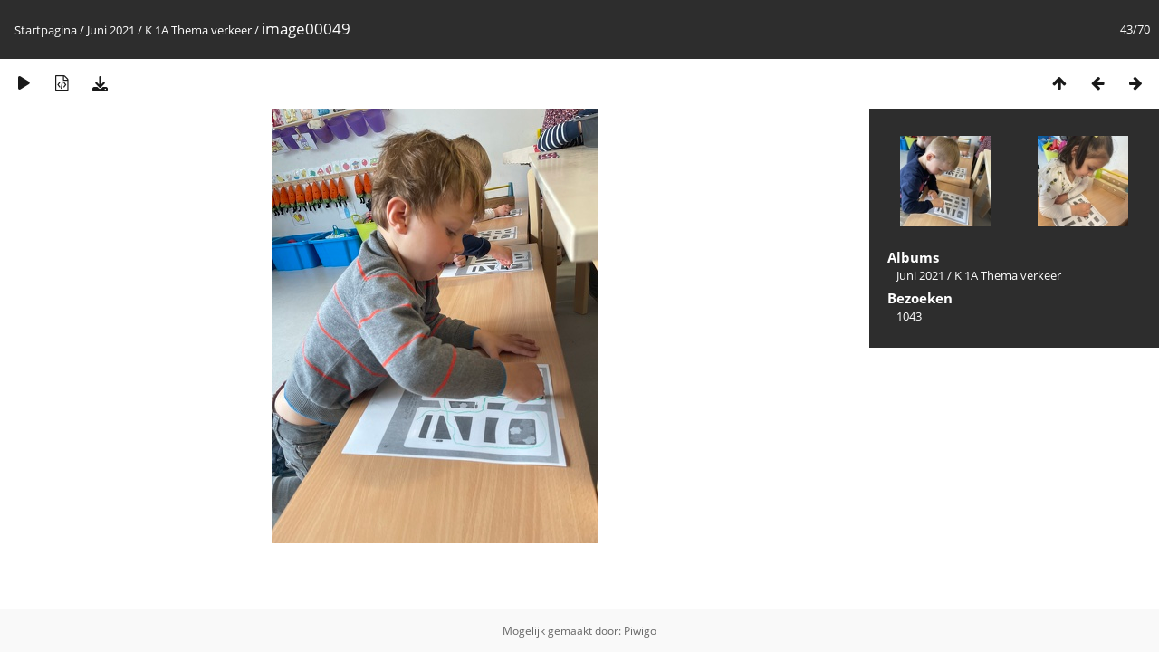

--- FILE ---
content_type: text/html; charset=utf-8
request_url: https://bsdevogelzang.be/foto-album/picture.php?/123026/category/2229
body_size: 1969
content:
<!DOCTYPE html>
<html lang=nl dir=ltr>
<head>
<title>image00049</title>
<link rel="shortcut icon" type="image/x-icon" href="themes/default/icon/favicon.ico">
<link rel="stylesheet" type="text/css" href="themes/modus/css/open-sans/open-sans.css"> <link rel="stylesheet" type="text/css" href="_data/combined/hfr67n.css">   <link rel=canonical href="picture.php?/123026">
<meta name=viewport content="width=device-width,initial-scale=1">
<script>if(document.documentElement.offsetWidth>1270)document.documentElement.className='wide'</script>

<meta name="generator" content="Piwigo (aka PWG), see piwigo.org">

<meta name="description" content="image00049 - image00049.jpeg">


</head>

<body id=thePicturePage class="section-categories category-2229 image-123026 " data-infos='{"section":"categories","category_id":"2229","image_id":"123026"}'>

<div id="content">



<div class=titrePage id=imageHeaderBar><div class="imageNumber">43/70</div>
	<div class="browsePath">
		<a href="/foto-album/">Startpagina</a> / <a href="index.php?/category/2117">Juni 2021</a> / <a href="index.php?/category/2229">K 1A Thema verkeer</a><span class="browsePathSeparator"> / </span><h2>image00049</h2>
	</div>
</div>

<div id="imageToolBar">

<div class="navigationButtons">
<a href="index.php?/category/2229/start-30" title="Miniatuurafbeeldingen" class="pwg-state-default pwg-button"><span class="pwg-icon pwg-icon-arrow-n"></span><span class="pwg-button-text">Miniatuurafbeeldingen</span></a><a href="picture.php?/123025/category/2229" title="Vorige : image00048" class="pwg-state-default pwg-button"><span class="pwg-icon pwg-icon-arrow-w"></span><span class="pwg-button-text">Vorige</span></a><a href="picture.php?/123027/category/2229" title="Volgende : image00050" class="pwg-state-default pwg-button pwg-button-icon-right"><span class="pwg-icon pwg-icon-arrow-e"></span><span class="pwg-button-text">Volgende</span></a></div>

<div class=actionButtonsWrapper><a id=imageActionsSwitch class=pwg-button><span class="pwg-icon pwg-icon-ellipsis"></span></a><div class="actionButtons">
<a href="picture.php?/123026/category/2229&amp;slideshow=" title="dia-voorstelling" class="pwg-state-default pwg-button" rel="nofollow"><span class="pwg-icon pwg-icon-slideshow"></span><span class="pwg-button-text">dia-voorstelling</span></a><a href="picture.php?/123026/category/2229&amp;metadata" title="Laat bestandsmetadata zien" class="pwg-state-default pwg-button" rel="nofollow"><span class="pwg-icon pwg-icon-camera-info"></span><span class="pwg-button-text">Laat bestandsmetadata zien</span></a><a id="downloadSwitchLink" href="action.php?id=123026&amp;part=e&amp;download" title="Download dit bestand" class="pwg-state-default pwg-button" rel="nofollow"><span class="pwg-icon pwg-icon-save"></span><span class="pwg-button-text">download</span></a> </div></div>
</div>
<div id="theImageAndInfos">
<div id="theImage">


<noscript><img src="./upload/2021/06/17/20210617125441-e22600b8.jpg" width="360" height="480" alt="image00049.jpeg" id="theMainImage" usemap="#mapOriginal" title="image00049 - image00049.jpeg" itemprop=contentURL></noscript>

  <img class="file-ext-jpeg path-ext-jpg" src="./upload/2021/06/17/20210617125441-e22600b8.jpg"width="360" height="480" alt="image00049.jpeg" id="theMainImage" usemap="#mapOriginal" title="image00049 - image00049.jpeg">
  

<map name="mapOriginal"><area shape=rect coords="0,0,90,480" href="picture.php?/123025/category/2229" title="Vorige : image00048" alt="image00048"><area shape=rect coords="90,0,268,120" href="index.php?/category/2229/start-30" title="Miniatuurafbeeldingen" alt="Miniatuurafbeeldingen"><area shape=rect coords="270,0,360,480" href="picture.php?/123027/category/2229" title="Volgende : image00050" alt="image00050"></map>


</div><div id="infoSwitcher"></div><div id="imageInfos">
	<div class="navThumbs">
			<a class="navThumb" id="linkPrev" href="picture.php?/123025/category/2229" title="Vorige : image00048" rel="prev">
				<span class="thumbHover prevThumbHover"></span>
        <img class="" src="_data/i/upload/2021/06/17/20210617125438-0d99bb5f-sq.jpg" alt="image00048">
			</a>
			<a class="navThumb" id="linkNext" href="picture.php?/123027/category/2229" title="Volgende : image00050" rel="next">
				<span class="thumbHover nextThumbHover"></span>
				<img class="" src="_data/i/upload/2021/06/17/20210617125444-9542309d-sq.jpg" alt="image00050">
			</a>
	</div>

<dl id="standard" class="imageInfoTable">
<div id="Categories" class="imageInfo"><dt>Albums</dt><dd><ul><li><a href="index.php?/category/2117">Juni 2021</a> / <a href="index.php?/category/2229">K 1A Thema verkeer</a></li></ul></dd></div><div id="Visits" class="imageInfo"><dt>Bezoeken</dt><dd>1043</dd></div>

</dl>

</div>
</div>


</div>
<div id="copyright">
	Mogelijk gemaakt door:	<a href="https://nl.piwigo.org">Piwigo</a>
	
<script type="text/javascript" src="_data/combined/1hsg7ww.js"></script>
<script type="text/javascript">//<![CDATA[

RVAS = {
derivatives: [
{w:360,h:480,url:'./upload/2021/06/17/20210617125441-e22600b8.jpg',type:'Original'}],
cp: '/foto-album/'
}
rvas_choose();
document.onkeydown = function(e){e=e||window.event;if (e.altKey) return true;var target=e.target||e.srcElement;if (target && target.type) return true;	var keyCode=e.keyCode||e.which, docElem=document.documentElement, url;switch(keyCode){case 63235: case 39: if (e.ctrlKey || docElem.scrollLeft==docElem.scrollWidth-docElem.clientWidth)url="picture.php?/123027/category/2229"; break;case 63234: case 37: if (e.ctrlKey || docElem.scrollLeft==0)url="picture.php?/123025/category/2229"; break;case 36: if (e.ctrlKey)url="picture.php?/122984/category/2229"; break;case 35: if (e.ctrlKey)url="picture.php?/122802/category/2229"; break;case 38: if (e.ctrlKey)url="index.php?/category/2229/start-30"; break;}if (url) {window.location=url.replace("&amp;","&"); return false;}return true;}
//]]></script>
<script type="text/javascript">
(function() {
var s,after = document.getElementsByTagName('script')[document.getElementsByTagName('script').length-1];
s=document.createElement('script'); s.type='text/javascript'; s.async=true; s.src='_data/combined/jpc4d9.js';
after = after.parentNode.insertBefore(s, after);
})();
</script>
</div></body>
</html>